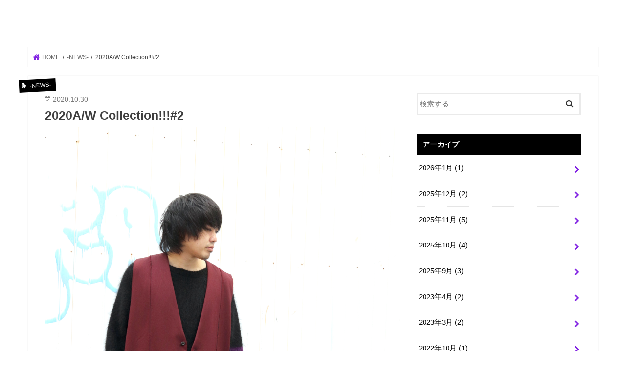

--- FILE ---
content_type: text/html; charset=UTF-8
request_url: https://blg.fever-jp.com/2020/10/30/2020a-w-collection2/
body_size: 14036
content:
<!doctype html>
<!--[if lt IE 7]><html lang="ja" class="no-js lt-ie9 lt-ie8 lt-ie7"><![endif]-->
<!--[if (IE 7)&!(IEMobile)]><html lang="ja" class="no-js lt-ie9 lt-ie8"><![endif]-->
<!--[if (IE 8)&!(IEMobile)]><html lang="ja" class="no-js lt-ie9"><![endif]-->
<!--[if gt IE 8]><!--> <html lang="ja" class="no-js"><!--<![endif]-->

<head>
<meta charset="utf-8">
<meta http-equiv="X-UA-Compatible" content="IE=edge">
<title>  2020A/W Collection!!!#2 | FEVER BLOG</title>
<meta name="HandheldFriendly" content="True">
<meta name="MobileOptimized" content="320">
<meta name="viewport" content="width=device-width, initial-scale=1"/>


<link rel="pingback" href="https://blg.fever-jp.com/xmlrpc.php">

<!--[if IE]>
<![endif]-->
<!--[if lt IE 9]>
<script src="//html5shiv.googlecode.com/svn/trunk/html5.js"></script>
<script src="//css3-mediaqueries-js.googlecode.com/svn/trunk/css3-mediaqueries.js"></script>
<![endif]-->



<meta name='robots' content='max-image-preview:large' />
	<style>img:is([sizes="auto" i], [sizes^="auto," i]) { contain-intrinsic-size: 3000px 1500px }</style>
	<link rel='dns-prefetch' href='//ajax.googleapis.com' />
<link rel='dns-prefetch' href='//fonts.googleapis.com' />
<link rel='dns-prefetch' href='//maxcdn.bootstrapcdn.com' />
<link rel="alternate" type="application/rss+xml" title="FEVER BLOG &raquo; フィード" href="https://blg.fever-jp.com/feed/" />
<link rel="alternate" type="application/rss+xml" title="FEVER BLOG &raquo; コメントフィード" href="https://blg.fever-jp.com/comments/feed/" />
<script type="text/javascript">
/* <![CDATA[ */
window._wpemojiSettings = {"baseUrl":"https:\/\/s.w.org\/images\/core\/emoji\/16.0.1\/72x72\/","ext":".png","svgUrl":"https:\/\/s.w.org\/images\/core\/emoji\/16.0.1\/svg\/","svgExt":".svg","source":{"concatemoji":"https:\/\/blg.fever-jp.com\/wp-includes\/js\/wp-emoji-release.min.js"}};
/*! This file is auto-generated */
!function(s,n){var o,i,e;function c(e){try{var t={supportTests:e,timestamp:(new Date).valueOf()};sessionStorage.setItem(o,JSON.stringify(t))}catch(e){}}function p(e,t,n){e.clearRect(0,0,e.canvas.width,e.canvas.height),e.fillText(t,0,0);var t=new Uint32Array(e.getImageData(0,0,e.canvas.width,e.canvas.height).data),a=(e.clearRect(0,0,e.canvas.width,e.canvas.height),e.fillText(n,0,0),new Uint32Array(e.getImageData(0,0,e.canvas.width,e.canvas.height).data));return t.every(function(e,t){return e===a[t]})}function u(e,t){e.clearRect(0,0,e.canvas.width,e.canvas.height),e.fillText(t,0,0);for(var n=e.getImageData(16,16,1,1),a=0;a<n.data.length;a++)if(0!==n.data[a])return!1;return!0}function f(e,t,n,a){switch(t){case"flag":return n(e,"\ud83c\udff3\ufe0f\u200d\u26a7\ufe0f","\ud83c\udff3\ufe0f\u200b\u26a7\ufe0f")?!1:!n(e,"\ud83c\udde8\ud83c\uddf6","\ud83c\udde8\u200b\ud83c\uddf6")&&!n(e,"\ud83c\udff4\udb40\udc67\udb40\udc62\udb40\udc65\udb40\udc6e\udb40\udc67\udb40\udc7f","\ud83c\udff4\u200b\udb40\udc67\u200b\udb40\udc62\u200b\udb40\udc65\u200b\udb40\udc6e\u200b\udb40\udc67\u200b\udb40\udc7f");case"emoji":return!a(e,"\ud83e\udedf")}return!1}function g(e,t,n,a){var r="undefined"!=typeof WorkerGlobalScope&&self instanceof WorkerGlobalScope?new OffscreenCanvas(300,150):s.createElement("canvas"),o=r.getContext("2d",{willReadFrequently:!0}),i=(o.textBaseline="top",o.font="600 32px Arial",{});return e.forEach(function(e){i[e]=t(o,e,n,a)}),i}function t(e){var t=s.createElement("script");t.src=e,t.defer=!0,s.head.appendChild(t)}"undefined"!=typeof Promise&&(o="wpEmojiSettingsSupports",i=["flag","emoji"],n.supports={everything:!0,everythingExceptFlag:!0},e=new Promise(function(e){s.addEventListener("DOMContentLoaded",e,{once:!0})}),new Promise(function(t){var n=function(){try{var e=JSON.parse(sessionStorage.getItem(o));if("object"==typeof e&&"number"==typeof e.timestamp&&(new Date).valueOf()<e.timestamp+604800&&"object"==typeof e.supportTests)return e.supportTests}catch(e){}return null}();if(!n){if("undefined"!=typeof Worker&&"undefined"!=typeof OffscreenCanvas&&"undefined"!=typeof URL&&URL.createObjectURL&&"undefined"!=typeof Blob)try{var e="postMessage("+g.toString()+"("+[JSON.stringify(i),f.toString(),p.toString(),u.toString()].join(",")+"));",a=new Blob([e],{type:"text/javascript"}),r=new Worker(URL.createObjectURL(a),{name:"wpTestEmojiSupports"});return void(r.onmessage=function(e){c(n=e.data),r.terminate(),t(n)})}catch(e){}c(n=g(i,f,p,u))}t(n)}).then(function(e){for(var t in e)n.supports[t]=e[t],n.supports.everything=n.supports.everything&&n.supports[t],"flag"!==t&&(n.supports.everythingExceptFlag=n.supports.everythingExceptFlag&&n.supports[t]);n.supports.everythingExceptFlag=n.supports.everythingExceptFlag&&!n.supports.flag,n.DOMReady=!1,n.readyCallback=function(){n.DOMReady=!0}}).then(function(){return e}).then(function(){var e;n.supports.everything||(n.readyCallback(),(e=n.source||{}).concatemoji?t(e.concatemoji):e.wpemoji&&e.twemoji&&(t(e.twemoji),t(e.wpemoji)))}))}((window,document),window._wpemojiSettings);
/* ]]> */
</script>
<style id='wp-emoji-styles-inline-css' type='text/css'>

	img.wp-smiley, img.emoji {
		display: inline !important;
		border: none !important;
		box-shadow: none !important;
		height: 1em !important;
		width: 1em !important;
		margin: 0 0.07em !important;
		vertical-align: -0.1em !important;
		background: none !important;
		padding: 0 !important;
	}
</style>
<link rel='stylesheet' id='wp-block-library-css' href='https://blg.fever-jp.com/wp-includes/css/dist/block-library/style.min.css' type='text/css' media='all' />
<style id='classic-theme-styles-inline-css' type='text/css'>
/*! This file is auto-generated */
.wp-block-button__link{color:#fff;background-color:#32373c;border-radius:9999px;box-shadow:none;text-decoration:none;padding:calc(.667em + 2px) calc(1.333em + 2px);font-size:1.125em}.wp-block-file__button{background:#32373c;color:#fff;text-decoration:none}
</style>
<style id='global-styles-inline-css' type='text/css'>
:root{--wp--preset--aspect-ratio--square: 1;--wp--preset--aspect-ratio--4-3: 4/3;--wp--preset--aspect-ratio--3-4: 3/4;--wp--preset--aspect-ratio--3-2: 3/2;--wp--preset--aspect-ratio--2-3: 2/3;--wp--preset--aspect-ratio--16-9: 16/9;--wp--preset--aspect-ratio--9-16: 9/16;--wp--preset--color--black: #000000;--wp--preset--color--cyan-bluish-gray: #abb8c3;--wp--preset--color--white: #ffffff;--wp--preset--color--pale-pink: #f78da7;--wp--preset--color--vivid-red: #cf2e2e;--wp--preset--color--luminous-vivid-orange: #ff6900;--wp--preset--color--luminous-vivid-amber: #fcb900;--wp--preset--color--light-green-cyan: #7bdcb5;--wp--preset--color--vivid-green-cyan: #00d084;--wp--preset--color--pale-cyan-blue: #8ed1fc;--wp--preset--color--vivid-cyan-blue: #0693e3;--wp--preset--color--vivid-purple: #9b51e0;--wp--preset--gradient--vivid-cyan-blue-to-vivid-purple: linear-gradient(135deg,rgba(6,147,227,1) 0%,rgb(155,81,224) 100%);--wp--preset--gradient--light-green-cyan-to-vivid-green-cyan: linear-gradient(135deg,rgb(122,220,180) 0%,rgb(0,208,130) 100%);--wp--preset--gradient--luminous-vivid-amber-to-luminous-vivid-orange: linear-gradient(135deg,rgba(252,185,0,1) 0%,rgba(255,105,0,1) 100%);--wp--preset--gradient--luminous-vivid-orange-to-vivid-red: linear-gradient(135deg,rgba(255,105,0,1) 0%,rgb(207,46,46) 100%);--wp--preset--gradient--very-light-gray-to-cyan-bluish-gray: linear-gradient(135deg,rgb(238,238,238) 0%,rgb(169,184,195) 100%);--wp--preset--gradient--cool-to-warm-spectrum: linear-gradient(135deg,rgb(74,234,220) 0%,rgb(151,120,209) 20%,rgb(207,42,186) 40%,rgb(238,44,130) 60%,rgb(251,105,98) 80%,rgb(254,248,76) 100%);--wp--preset--gradient--blush-light-purple: linear-gradient(135deg,rgb(255,206,236) 0%,rgb(152,150,240) 100%);--wp--preset--gradient--blush-bordeaux: linear-gradient(135deg,rgb(254,205,165) 0%,rgb(254,45,45) 50%,rgb(107,0,62) 100%);--wp--preset--gradient--luminous-dusk: linear-gradient(135deg,rgb(255,203,112) 0%,rgb(199,81,192) 50%,rgb(65,88,208) 100%);--wp--preset--gradient--pale-ocean: linear-gradient(135deg,rgb(255,245,203) 0%,rgb(182,227,212) 50%,rgb(51,167,181) 100%);--wp--preset--gradient--electric-grass: linear-gradient(135deg,rgb(202,248,128) 0%,rgb(113,206,126) 100%);--wp--preset--gradient--midnight: linear-gradient(135deg,rgb(2,3,129) 0%,rgb(40,116,252) 100%);--wp--preset--font-size--small: 13px;--wp--preset--font-size--medium: 20px;--wp--preset--font-size--large: 36px;--wp--preset--font-size--x-large: 42px;--wp--preset--spacing--20: 0.44rem;--wp--preset--spacing--30: 0.67rem;--wp--preset--spacing--40: 1rem;--wp--preset--spacing--50: 1.5rem;--wp--preset--spacing--60: 2.25rem;--wp--preset--spacing--70: 3.38rem;--wp--preset--spacing--80: 5.06rem;--wp--preset--shadow--natural: 6px 6px 9px rgba(0, 0, 0, 0.2);--wp--preset--shadow--deep: 12px 12px 50px rgba(0, 0, 0, 0.4);--wp--preset--shadow--sharp: 6px 6px 0px rgba(0, 0, 0, 0.2);--wp--preset--shadow--outlined: 6px 6px 0px -3px rgba(255, 255, 255, 1), 6px 6px rgba(0, 0, 0, 1);--wp--preset--shadow--crisp: 6px 6px 0px rgba(0, 0, 0, 1);}:where(.is-layout-flex){gap: 0.5em;}:where(.is-layout-grid){gap: 0.5em;}body .is-layout-flex{display: flex;}.is-layout-flex{flex-wrap: wrap;align-items: center;}.is-layout-flex > :is(*, div){margin: 0;}body .is-layout-grid{display: grid;}.is-layout-grid > :is(*, div){margin: 0;}:where(.wp-block-columns.is-layout-flex){gap: 2em;}:where(.wp-block-columns.is-layout-grid){gap: 2em;}:where(.wp-block-post-template.is-layout-flex){gap: 1.25em;}:where(.wp-block-post-template.is-layout-grid){gap: 1.25em;}.has-black-color{color: var(--wp--preset--color--black) !important;}.has-cyan-bluish-gray-color{color: var(--wp--preset--color--cyan-bluish-gray) !important;}.has-white-color{color: var(--wp--preset--color--white) !important;}.has-pale-pink-color{color: var(--wp--preset--color--pale-pink) !important;}.has-vivid-red-color{color: var(--wp--preset--color--vivid-red) !important;}.has-luminous-vivid-orange-color{color: var(--wp--preset--color--luminous-vivid-orange) !important;}.has-luminous-vivid-amber-color{color: var(--wp--preset--color--luminous-vivid-amber) !important;}.has-light-green-cyan-color{color: var(--wp--preset--color--light-green-cyan) !important;}.has-vivid-green-cyan-color{color: var(--wp--preset--color--vivid-green-cyan) !important;}.has-pale-cyan-blue-color{color: var(--wp--preset--color--pale-cyan-blue) !important;}.has-vivid-cyan-blue-color{color: var(--wp--preset--color--vivid-cyan-blue) !important;}.has-vivid-purple-color{color: var(--wp--preset--color--vivid-purple) !important;}.has-black-background-color{background-color: var(--wp--preset--color--black) !important;}.has-cyan-bluish-gray-background-color{background-color: var(--wp--preset--color--cyan-bluish-gray) !important;}.has-white-background-color{background-color: var(--wp--preset--color--white) !important;}.has-pale-pink-background-color{background-color: var(--wp--preset--color--pale-pink) !important;}.has-vivid-red-background-color{background-color: var(--wp--preset--color--vivid-red) !important;}.has-luminous-vivid-orange-background-color{background-color: var(--wp--preset--color--luminous-vivid-orange) !important;}.has-luminous-vivid-amber-background-color{background-color: var(--wp--preset--color--luminous-vivid-amber) !important;}.has-light-green-cyan-background-color{background-color: var(--wp--preset--color--light-green-cyan) !important;}.has-vivid-green-cyan-background-color{background-color: var(--wp--preset--color--vivid-green-cyan) !important;}.has-pale-cyan-blue-background-color{background-color: var(--wp--preset--color--pale-cyan-blue) !important;}.has-vivid-cyan-blue-background-color{background-color: var(--wp--preset--color--vivid-cyan-blue) !important;}.has-vivid-purple-background-color{background-color: var(--wp--preset--color--vivid-purple) !important;}.has-black-border-color{border-color: var(--wp--preset--color--black) !important;}.has-cyan-bluish-gray-border-color{border-color: var(--wp--preset--color--cyan-bluish-gray) !important;}.has-white-border-color{border-color: var(--wp--preset--color--white) !important;}.has-pale-pink-border-color{border-color: var(--wp--preset--color--pale-pink) !important;}.has-vivid-red-border-color{border-color: var(--wp--preset--color--vivid-red) !important;}.has-luminous-vivid-orange-border-color{border-color: var(--wp--preset--color--luminous-vivid-orange) !important;}.has-luminous-vivid-amber-border-color{border-color: var(--wp--preset--color--luminous-vivid-amber) !important;}.has-light-green-cyan-border-color{border-color: var(--wp--preset--color--light-green-cyan) !important;}.has-vivid-green-cyan-border-color{border-color: var(--wp--preset--color--vivid-green-cyan) !important;}.has-pale-cyan-blue-border-color{border-color: var(--wp--preset--color--pale-cyan-blue) !important;}.has-vivid-cyan-blue-border-color{border-color: var(--wp--preset--color--vivid-cyan-blue) !important;}.has-vivid-purple-border-color{border-color: var(--wp--preset--color--vivid-purple) !important;}.has-vivid-cyan-blue-to-vivid-purple-gradient-background{background: var(--wp--preset--gradient--vivid-cyan-blue-to-vivid-purple) !important;}.has-light-green-cyan-to-vivid-green-cyan-gradient-background{background: var(--wp--preset--gradient--light-green-cyan-to-vivid-green-cyan) !important;}.has-luminous-vivid-amber-to-luminous-vivid-orange-gradient-background{background: var(--wp--preset--gradient--luminous-vivid-amber-to-luminous-vivid-orange) !important;}.has-luminous-vivid-orange-to-vivid-red-gradient-background{background: var(--wp--preset--gradient--luminous-vivid-orange-to-vivid-red) !important;}.has-very-light-gray-to-cyan-bluish-gray-gradient-background{background: var(--wp--preset--gradient--very-light-gray-to-cyan-bluish-gray) !important;}.has-cool-to-warm-spectrum-gradient-background{background: var(--wp--preset--gradient--cool-to-warm-spectrum) !important;}.has-blush-light-purple-gradient-background{background: var(--wp--preset--gradient--blush-light-purple) !important;}.has-blush-bordeaux-gradient-background{background: var(--wp--preset--gradient--blush-bordeaux) !important;}.has-luminous-dusk-gradient-background{background: var(--wp--preset--gradient--luminous-dusk) !important;}.has-pale-ocean-gradient-background{background: var(--wp--preset--gradient--pale-ocean) !important;}.has-electric-grass-gradient-background{background: var(--wp--preset--gradient--electric-grass) !important;}.has-midnight-gradient-background{background: var(--wp--preset--gradient--midnight) !important;}.has-small-font-size{font-size: var(--wp--preset--font-size--small) !important;}.has-medium-font-size{font-size: var(--wp--preset--font-size--medium) !important;}.has-large-font-size{font-size: var(--wp--preset--font-size--large) !important;}.has-x-large-font-size{font-size: var(--wp--preset--font-size--x-large) !important;}
:where(.wp-block-post-template.is-layout-flex){gap: 1.25em;}:where(.wp-block-post-template.is-layout-grid){gap: 1.25em;}
:where(.wp-block-columns.is-layout-flex){gap: 2em;}:where(.wp-block-columns.is-layout-grid){gap: 2em;}
:root :where(.wp-block-pullquote){font-size: 1.5em;line-height: 1.6;}
</style>
<link rel='stylesheet' id='style-css' href='https://blg.fever-jp.com/wp-content/themes/jstork/style.css' type='text/css' media='all' />
<link rel='stylesheet' id='child-style-css' href='https://blg.fever-jp.com/wp-content/themes/jstork_custom/style.css' type='text/css' media='all' />
<link rel='stylesheet' id='slick-css' href='https://blg.fever-jp.com/wp-content/themes/jstork/library/css/slick.css' type='text/css' media='all' />
<link rel='stylesheet' id='shortcode-css' href='https://blg.fever-jp.com/wp-content/themes/jstork/library/css/shortcode.css' type='text/css' media='all' />
<link rel='stylesheet' id='gf_Concert-css' href='//fonts.googleapis.com/css?family=Concert+One' type='text/css' media='all' />
<link rel='stylesheet' id='gf_Lato-css' href='//fonts.googleapis.com/css?family=Lato' type='text/css' media='all' />
<link rel='stylesheet' id='fontawesome-css' href='//maxcdn.bootstrapcdn.com/font-awesome/4.7.0/css/font-awesome.min.css' type='text/css' media='all' />
<link rel='stylesheet' id='remodal-css' href='https://blg.fever-jp.com/wp-content/themes/jstork/library/css/remodal.css' type='text/css' media='all' />
<link rel='stylesheet' id='animate-css' href='https://blg.fever-jp.com/wp-content/themes/jstork/library/css/animate.min.css' type='text/css' media='all' />
<style id='akismet-widget-style-inline-css' type='text/css'>

			.a-stats {
				--akismet-color-mid-green: #357b49;
				--akismet-color-white: #fff;
				--akismet-color-light-grey: #f6f7f7;

				max-width: 350px;
				width: auto;
			}

			.a-stats * {
				all: unset;
				box-sizing: border-box;
			}

			.a-stats strong {
				font-weight: 600;
			}

			.a-stats a.a-stats__link,
			.a-stats a.a-stats__link:visited,
			.a-stats a.a-stats__link:active {
				background: var(--akismet-color-mid-green);
				border: none;
				box-shadow: none;
				border-radius: 8px;
				color: var(--akismet-color-white);
				cursor: pointer;
				display: block;
				font-family: -apple-system, BlinkMacSystemFont, 'Segoe UI', 'Roboto', 'Oxygen-Sans', 'Ubuntu', 'Cantarell', 'Helvetica Neue', sans-serif;
				font-weight: 500;
				padding: 12px;
				text-align: center;
				text-decoration: none;
				transition: all 0.2s ease;
			}

			/* Extra specificity to deal with TwentyTwentyOne focus style */
			.widget .a-stats a.a-stats__link:focus {
				background: var(--akismet-color-mid-green);
				color: var(--akismet-color-white);
				text-decoration: none;
			}

			.a-stats a.a-stats__link:hover {
				filter: brightness(110%);
				box-shadow: 0 4px 12px rgba(0, 0, 0, 0.06), 0 0 2px rgba(0, 0, 0, 0.16);
			}

			.a-stats .count {
				color: var(--akismet-color-white);
				display: block;
				font-size: 1.5em;
				line-height: 1.4;
				padding: 0 13px;
				white-space: nowrap;
			}
		
</style>
<script type="text/javascript" src="//ajax.googleapis.com/ajax/libs/jquery/1.12.4/jquery.min.js" id="jquery-js"></script>
<link rel="https://api.w.org/" href="https://blg.fever-jp.com/wp-json/" /><link rel="alternate" title="JSON" type="application/json" href="https://blg.fever-jp.com/wp-json/wp/v2/posts/1495" /><link rel="EditURI" type="application/rsd+xml" title="RSD" href="https://blg.fever-jp.com/xmlrpc.php?rsd" />

<link rel="canonical" href="https://blg.fever-jp.com/2020/10/30/2020a-w-collection2/" />
<link rel='shortlink' href='https://blg.fever-jp.com/?p=1495' />
<link rel="alternate" title="oEmbed (JSON)" type="application/json+oembed" href="https://blg.fever-jp.com/wp-json/oembed/1.0/embed?url=https%3A%2F%2Fblg.fever-jp.com%2F2020%2F10%2F30%2F2020a-w-collection2%2F" />
<link rel="alternate" title="oEmbed (XML)" type="text/xml+oembed" href="https://blg.fever-jp.com/wp-json/oembed/1.0/embed?url=https%3A%2F%2Fblg.fever-jp.com%2F2020%2F10%2F30%2F2020a-w-collection2%2F&#038;format=xml" />
<style type="text/css">
body{color: #3E3E3E;}
a, #breadcrumb li.bc_homelink a::before, .authorbox .author_sns li a::before{color: #8224e3;}
a:hover{color: #E69B9B;}
.article-footer .post-categories li a,.article-footer .tags a{  background: #8224e3;  border:1px solid #8224e3;}
.article-footer .tags a{color:#8224e3; background: none;}
.article-footer .post-categories li a:hover,.article-footer .tags a:hover{ background:#E69B9B;  border-color:#E69B9B;}
input[type="text"],input[type="password"],input[type="datetime"],input[type="datetime-local"],input[type="date"],input[type="month"],input[type="time"],input[type="week"],input[type="number"],input[type="email"],input[type="url"],input[type="search"],input[type="tel"],input[type="color"],select,textarea,.field { background-color: #ffffff;}
.header{color: #939393;}
.bgfull .header,.header.bg,.header #inner-header,.menu-sp{background: #ffffff;}
#logo a{color: #ffffff;}
#g_nav .nav li a,.nav_btn,.menu-sp a,.menu-sp a,.menu-sp > ul:after{color: #000000;}
#logo a:hover,#g_nav .nav li a:hover,.nav_btn:hover{color:#ffffff;}
@media only screen and (min-width: 768px) {
.nav > li > a:after{background: #ffffff;}
.nav ul {background: #666666;}
#g_nav .nav li ul.sub-menu li a{color: #f7f7f7;}
}
@media only screen and (max-width: 1165px) {
.site_description{background: #ffffff; color: #939393;}
}
#inner-content, #breadcrumb, .entry-content blockquote:before, .entry-content blockquote:after{background: #ffffff}
.top-post-list .post-list:before{background: #8224e3;}
.widget li a:after{color: #8224e3;}
.entry-content h2,.widgettitle{background: #000000; color: #ffffff;}
.entry-content h3{border-color: #000000;}
.h_boader .entry-content h2{border-color: #000000; color: #3E3E3E;}
.h_balloon .entry-content h2:after{border-top-color: #000000;}
.entry-content ul li:before{ background: #000000;}
.entry-content ol li:before{ background: #000000;}
.post-list-card .post-list .eyecatch .cat-name,.top-post-list .post-list .eyecatch .cat-name,.byline .cat-name,.single .authorbox .author-newpost li .cat-name,.related-box li .cat-name,.carouselwrap .cat-name,.eyecatch .cat-name{background: #000000; color:  #ffffff;}
ul.wpp-list li a:before{background: #000000; color: #ffffff;}
.readmore a{border:1px solid #8224e3;color:#8224e3;}
.readmore a:hover{background:#8224e3;color:#fff;}
.btn-wrap a{background: #8224e3;border: 1px solid #8224e3;}
.btn-wrap a:hover{background: #E69B9B;border-color: #E69B9B;}
.btn-wrap.simple a{border:1px solid #8224e3;color:#8224e3;}
.btn-wrap.simple a:hover{background:#8224e3;}
.blue-btn, .comment-reply-link, #submit { background-color: #8224e3; }
.blue-btn:hover, .comment-reply-link:hover, #submit:hover, .blue-btn:focus, .comment-reply-link:focus, #submit:focus {background-color: #E69B9B; }
#sidebar1{color: #444444;}
.widget:not(.widget_text) a{color:#0c0c0c;}
.widget:not(.widget_text) a:hover{color:#999999;}
.bgfull #footer-top,#footer-top .inner,.cta-inner{background-color: #666666; color: #CACACA;}
.footer a,#footer-top a{color: #f7f7f7;}
#footer-top .widgettitle{color: #CACACA;}
.bgfull .footer,.footer.bg,.footer .inner {background-color: #666666;color: #CACACA;}
.footer-links li a:before{ color: #ffffff;}
.pagination a, .pagination span,.page-links a{border-color: #8224e3; color: #8224e3;}
.pagination .current,.pagination .current:hover,.page-links ul > li > span{background-color: #8224e3; border-color: #8224e3;}
.pagination a:hover, .pagination a:focus,.page-links a:hover, .page-links a:focus{background-color: #8224e3; color: #fff;}
</style>
<style type="text/css" id="custom-background-css">
body.custom-background { background-color: #ffffff; }
</style>
	<link rel="icon" href="https://blg.fever-jp.com/wp-content/uploads/2019/02/cropped-911B731F-48F6-4ACC-B8AE-C566AC0274BE-32x32.jpeg" sizes="32x32" />
<link rel="icon" href="https://blg.fever-jp.com/wp-content/uploads/2019/02/cropped-911B731F-48F6-4ACC-B8AE-C566AC0274BE-192x192.jpeg" sizes="192x192" />
<link rel="apple-touch-icon" href="https://blg.fever-jp.com/wp-content/uploads/2019/02/cropped-911B731F-48F6-4ACC-B8AE-C566AC0274BE-180x180.jpeg" />
<meta name="msapplication-TileImage" content="https://blg.fever-jp.com/wp-content/uploads/2019/02/cropped-911B731F-48F6-4ACC-B8AE-C566AC0274BE-270x270.jpeg" />
</head>

<body class="wp-singular post-template-default single single-post postid-1495 single-format-standard custom-background wp-theme-jstork wp-child-theme-jstork_custom bg pannavi_on h_default sidebarright undo_off">
<div id="container">

<header class="header animated fadeIn headercenter" role="banner">
<div id="inner-header" class="wrap cf">
<div id="logo" class="gf fs_l">
<p class="h1 text"><a href="https://blg.fever-jp.com">FEVER BLOG</a></p>
</div>



<a href="#spnavi" data-remodal-target="spnavi" class="nav_btn"><span class="text gf">menu</span></a>



</div>
</header>

<div class="remodal" data-remodal-id="spnavi" data-remodal-options="hashTracking:false">
<button data-remodal-action="close" class="remodal-close"><span class="text gf">CLOSE</span></button>
          <div id="new-entries" class="widget widget_recent_entries widget_new_img_post cf">
            <h4 class="widgettitle"><span>新着エントリー</span></h4>
			<ul>
												<li>
			<a class="cf" href="https://blg.fever-jp.com/2026/01/10/2026-new-year-sale/" title="2026 NEW YEAR SALE">
						<figure class="eyecatch">
			<img width="486" height="290" src="https://blg.fever-jp.com/wp-content/uploads/2026/01/IMG_6330_Original-486x290.jpg" class="attachment-home-thum size-home-thum wp-post-image" alt="" decoding="async" loading="lazy" />			</figure>
						2026 NEW YEAR SALE			<span class="date gf">2026.01.10</span>
			</a>
			</li><!-- /.new-entry -->
						<li>
			<a class="cf" href="https://blg.fever-jp.com/2025/12/13/special-pop-up-13sat14sun/" title="Special POP UP!!!!!!      13(sat)~14(sun)">
						<figure class="eyecatch">
			<img width="486" height="290" src="https://blg.fever-jp.com/wp-content/uploads/2025/12/IMG_4438-486x290.jpg" class="attachment-home-thum size-home-thum wp-post-image" alt="" decoding="async" loading="lazy" />			</figure>
						Special POP UP!!!!!!      13(sat)~14(sun)			<span class="date gf">2025.12.13</span>
			</a>
			</li><!-- /.new-entry -->
						<li>
			<a class="cf" href="https://blg.fever-jp.com/2025/12/05/25aw-style-smnple/" title="25AW STYLE SMNPLE">
						<figure class="eyecatch">
			<img width="486" height="290" src="https://blg.fever-jp.com/wp-content/uploads/2025/12/IMG_4078-486x290.jpg" class="attachment-home-thum size-home-thum wp-post-image" alt="" decoding="async" loading="lazy" />			</figure>
						25AW STYLE SMNPLE			<span class="date gf">2025.12.05</span>
			</a>
			</li><!-- /.new-entry -->
						<li>
			<a class="cf" href="https://blg.fever-jp.com/2025/11/29/my-25aw-pants-picks/" title="My 25AW pants Picks">
						<figure class="eyecatch">
			<img width="486" height="290" src="https://blg.fever-jp.com/wp-content/uploads/2025/11/IMG_3754-486x290.jpg" class="attachment-home-thum size-home-thum wp-post-image" alt="" decoding="async" loading="lazy" />			</figure>
						My 25AW pants Picks			<span class="date gf">2025.11.29</span>
			</a>
			</li><!-- /.new-entry -->
						<li>
			<a class="cf" href="https://blg.fever-jp.com/2025/11/24/my-25aw-outerwear-picks/" title="My 25AW Outerwear Picks">
						<figure class="eyecatch">
			<img width="486" height="290" src="https://blg.fever-jp.com/wp-content/uploads/2025/11/FVFVFVF投稿」１１１-486x290.jpg" class="attachment-home-thum size-home-thum wp-post-image" alt="" decoding="async" loading="lazy" />			</figure>
						My 25AW Outerwear Picks			<span class="date gf">2025.11.24</span>
			</a>
			</li><!-- /.new-entry -->
									</ul>
          </div><!-- /#new-entries -->
        <button data-remodal-action="close" class="remodal-close"><span class="text gf">CLOSE</span></button>
</div>










<div id="breadcrumb" class="breadcrumb inner wrap cf"><ul><li itemscope itemtype="//data-vocabulary.org/Breadcrumb" class="bc_homelink"><a href="https://blg.fever-jp.com/" itemprop="url"><span itemprop="title"> HOME</span></a></li><li itemscope itemtype="//data-vocabulary.org/Breadcrumb"><a href="https://blg.fever-jp.com/category/news/" itemprop="url"><span itemprop="title">-NEWS-</span></a></li><li>2020A/W Collection!!!#2</li></ul></div>
<div id="content">
<div id="inner-content" class="wrap cf">

<main id="main" class="m-all t-all d-5of7 cf" role="main">
<article id="post-1495" class="post-1495 post type-post status-publish format-standard has-post-thumbnail hentry category-news category-style article cf" role="article">
<header class="article-header entry-header">
<p class="byline entry-meta vcard cf">
<span class="cat-name cat-id-31">-NEWS-</span><time class="date gf entry-date updated"  datetime="2020-10-30">2020.10.30</time>

<span class="writer name author"><span class="fn">fujiki-admin</span></span>
</p>

<h1 class="entry-title single-title" itemprop="headline" rel="bookmark">2020A/W Collection!!!#2</h1>

<figure class="eyecatch">
<img width="4000" height="6000" src="https://blg.fever-jp.com/wp-content/uploads/2020/10/IMG_9071.jpg" class="attachment-post-thumbnail size-post-thumbnail wp-post-image" alt="" decoding="async" fetchpriority="high" srcset="https://blg.fever-jp.com/wp-content/uploads/2020/10/IMG_9071.jpg 4000w, https://blg.fever-jp.com/wp-content/uploads/2020/10/IMG_9071-200x300.jpg 200w, https://blg.fever-jp.com/wp-content/uploads/2020/10/IMG_9071-768x1152.jpg 768w, https://blg.fever-jp.com/wp-content/uploads/2020/10/IMG_9071-683x1024.jpg 683w" sizes="(max-width: 4000px) 100vw, 4000px" /></figure>
</header>



<section class="entry-content cf">



<p>本日も当店BLOGをご覧頂きまして、誠にありがとうございます。</p>



<p>昨日のBLOGはご覧頂けましたでしょうか??</p>



<p>本日の内容は昨日に引き続き秋冬アイテム達のご紹介を。</p>



<p>(是非昨日のBLOGも合わせてご覧下さいませ。)</p>



<p>⬇︎⬇︎⬇︎⬇︎</p>



<p>昨日の BLOGは <strong><a href="https://blg.fever-jp.com/2020/10/29/2020a-w-collection-1/">こちら</a></strong> から✔︎</p>



<p>.</p>



<p>さて、本日も秋冬アイテムのご紹介をさせて頂きますが、本日はコーディネートメインでのご紹介を。</p>



<p>リアルタイムで活躍するコーディネートから、少し先の冬に活躍するコーディネートまで。</p>



<p>是非ご覧下さいませ。</p>



<p>.</p>



<p>.</p>



<p>#1</p>



<figure class="wp-block-image"><img decoding="async" width="683" height="1024" src="https://blg.fever-jp.com/wp-content/uploads/2020/10/IMG_9071-683x1024.jpg" alt="" class="wp-image-1496" srcset="https://blg.fever-jp.com/wp-content/uploads/2020/10/IMG_9071-683x1024.jpg 683w, https://blg.fever-jp.com/wp-content/uploads/2020/10/IMG_9071-200x300.jpg 200w, https://blg.fever-jp.com/wp-content/uploads/2020/10/IMG_9071-768x1152.jpg 768w" sizes="(max-width: 683px) 100vw, 683px" /><figcaption>VEST>JieDa<br><a href="https://fever-jp.com/?pid=153034271">GABARDINE OVER VEST</a><br>INNER>BED j.w FORD<br><a href="https://fever-jp.com/?pid=152949444">Mohair Crew Neck Sweater</a><br>PANTS>KSUBI<br><a href="https://fever-jp.com/?pid=155067597">WOLF GANG&#8221;RUNWAY RIPPED&#8221;</a><br><br></figcaption></figure>



<figure class="wp-block-image"><img decoding="async" width="683" height="1024" src="https://blg.fever-jp.com/wp-content/uploads/2020/10/IMG_9073-683x1024.jpg" alt="" class="wp-image-1497" srcset="https://blg.fever-jp.com/wp-content/uploads/2020/10/IMG_9073-683x1024.jpg 683w, https://blg.fever-jp.com/wp-content/uploads/2020/10/IMG_9073-200x300.jpg 200w, https://blg.fever-jp.com/wp-content/uploads/2020/10/IMG_9073-768x1152.jpg 768w" sizes="(max-width: 683px) 100vw, 683px" /><figcaption><br>毛足長めのモヘアニットにダメージデニム。<br>ニットを使用したコーディネートの中でも、鉄板の組み合わせ。<br><br>そんなベーシックなコーディネートに<br>JieDaのオーバーサイズベストを＋して冬スタイルに。<br>今回はシンプルにニットとの組み合わせですが、<br>通常のベストのサイジングに比べてかなりオーバーサイズに仕上げておりますため、<br>本格的な冬にはコートやブルゾンの上からの着用も可能となります。<br><br></figcaption></figure>



<figure class="wp-block-image"><img loading="lazy" decoding="async" width="533" height="800" src="https://blg.fever-jp.com/wp-content/uploads/2020/10/IMG_9074-1.jpg" alt="" class="wp-image-1505" srcset="https://blg.fever-jp.com/wp-content/uploads/2020/10/IMG_9074-1.jpg 533w, https://blg.fever-jp.com/wp-content/uploads/2020/10/IMG_9074-1-200x300.jpg 200w" sizes="auto, (max-width: 533px) 100vw, 533px" /><figcaption>パンツにはKSUBIからの新作&#8221;WOLF GANG&#8221;。<br>こちらのコーディネートでは通常のサイズよりもサイズアップでルーズに着用しております。<br>本来の美しいシルエットを崩さずにルーズな着用が可能なのもKSUBIならでは。<br>この辺りに関しては後日更新予定のKSUBIのご紹介BLOGで改めてご紹介させて頂きます。<br></figcaption></figure>



<p>#2</p>



<figure class="wp-block-image"><img loading="lazy" decoding="async" width="533" height="800" src="https://blg.fever-jp.com/wp-content/uploads/2020/10/IMG_9063-1.jpg" alt="" class="wp-image-1500" srcset="https://blg.fever-jp.com/wp-content/uploads/2020/10/IMG_9063-1.jpg 533w, https://blg.fever-jp.com/wp-content/uploads/2020/10/IMG_9063-1-200x300.jpg 200w" sizes="auto, (max-width: 533px) 100vw, 533px" /><figcaption>JACKET>BED j.w FORD<br><a href="https://fever-jp.com/?pid=152361215">Velvet Blouson</a><br>INNER>P.E.O.T.W AG<br><a href="https://fever-jp.com/?pid=152361215">Turtle Neck L/S</a><br><a href="https://fever-jp.com/?pid=150894148">LONG SLIT L/S</a><br>PANTS>DEAD STOCK<br><a href="https://fever-jp.com/?pid=152482494">Belgium POSTMAN RAINPANTS</a><br><br></figcaption></figure>



<figure class="wp-block-image is-resized"><img loading="lazy" decoding="async" src="https://blg.fever-jp.com/wp-content/uploads/2020/10/IMG_9064-1-1024x683.jpg" alt="" class="wp-image-1501" width="512" height="342" srcset="https://blg.fever-jp.com/wp-content/uploads/2020/10/IMG_9064-1-1024x683.jpg 1024w, https://blg.fever-jp.com/wp-content/uploads/2020/10/IMG_9064-1-300x200.jpg 300w, https://blg.fever-jp.com/wp-content/uploads/2020/10/IMG_9064-1-768x512.jpg 768w" sizes="auto, (max-width: 512px) 100vw, 512px" /><figcaption>BED j.w FORDのブルゾンは昨日のBLOGでも少しご紹介させて頂きましたが、<br>本日も改めてご紹介を。<br>最大の特徴はやはりその素材。<br>上質なベルベットをクラッシュさせる事で、<br>通常のベルベットには見られない独特な光沢感、色味を再現しております。<br>サイジングもジャストサイズでの設定のため、<br>羽織としては勿論、コート等の中にもにシャツ感覚でも着用が可能となっております。</figcaption></figure>



<figure class="wp-block-image is-resized"><img loading="lazy" decoding="async" src="https://blg.fever-jp.com/wp-content/uploads/2020/10/IMG_9067-1024x683.jpg" alt="" class="wp-image-1502" width="512" height="342" srcset="https://blg.fever-jp.com/wp-content/uploads/2020/10/IMG_9067-1024x683.jpg 1024w, https://blg.fever-jp.com/wp-content/uploads/2020/10/IMG_9067-300x200.jpg 300w, https://blg.fever-jp.com/wp-content/uploads/2020/10/IMG_9067-768x512.jpg 768w" sizes="auto, (max-width: 512px) 100vw, 512px" /><figcaption>今回はインナーには &#8220;P.E.O.T.W AG&#8221;のカットソー2種類をレイヤード。<br>定番的にオススメさせて頂いております、<br>同ブランドのタンクトップでのレイヤードは勿論ですが、<br>秋冬シーズンは首元でのレイヤードも◎<br><br></figcaption></figure>



<figure class="wp-block-image"><img loading="lazy" decoding="async" width="1024" height="683" src="https://blg.fever-jp.com/wp-content/uploads/2020/10/IMG_9062-1024x683.jpg" alt="" class="wp-image-1503" srcset="https://blg.fever-jp.com/wp-content/uploads/2020/10/IMG_9062-1024x683.jpg 1024w, https://blg.fever-jp.com/wp-content/uploads/2020/10/IMG_9062-300x200.jpg 300w, https://blg.fever-jp.com/wp-content/uploads/2020/10/IMG_9062-768x512.jpg 768w" sizes="auto, (max-width: 1024px) 100vw, 1024px" /><figcaption>パンツにはデッドストックアイテムの&#8221;ベルギー レインパンツ&#8221;を。<br>防水、防風の機能性は勿論の事、<br>リフレクタープリントや、腿部分のロゴプリント等<br>ファッションブランドにも劣らないデザイン性も魅力的。<br>コストパフォーマンスも抜群ですので、<br>コーディネートには非常に取り入れて頂きやすい1着です。<br><br></figcaption></figure>



<p>#3</p>



<figure class="wp-block-image"><img loading="lazy" decoding="async" width="533" height="800" src="https://blg.fever-jp.com/wp-content/uploads/2020/10/IMG_8867-1.jpg" alt="" class="wp-image-1507" srcset="https://blg.fever-jp.com/wp-content/uploads/2020/10/IMG_8867-1.jpg 533w, https://blg.fever-jp.com/wp-content/uploads/2020/10/IMG_8867-1-200x300.jpg 200w" sizes="auto, (max-width: 533px) 100vw, 533px" /><figcaption>JACKET>JieDa<br><a href="https://fever-jp.com/?pid=153034364">GABARDINE SHORT TRENCH JACKET</a><br>INNER>KSUBI(SOLDOUT)<br>INNER>P.E.O.T.W AG<br><a href="https://fever-jp.com/?pid=152361215">Turtle Neck L/S</a><br>PANTS>BED j.w FORD<br><a href="https://fever-jp.com/?pid=153013121">Corduroy Straight Pants</a><br>SHOES>KIDS  LOVE GAITE<br><a href="https://fever-jp.com/?pid=150293182">BIG TASSEL LOAFERS</a><br><br></figcaption></figure>



<figure class="wp-block-image"><img loading="lazy" decoding="async" width="533" height="800" src="https://blg.fever-jp.com/wp-content/uploads/2020/10/IMG_8868.jpg" alt="" class="wp-image-1508" srcset="https://blg.fever-jp.com/wp-content/uploads/2020/10/IMG_8868.jpg 533w, https://blg.fever-jp.com/wp-content/uploads/2020/10/IMG_8868-200x300.jpg 200w" sizes="auto, (max-width: 533px) 100vw, 533px" /><figcaption>インナーは既にSOLDとなりましたが、KSUBIの S/S Teeと、<br>P.E.O.T.W AGのカットソーをレイヤード。<br>インナーがTシャツ一枚のみでは心許ないこれからには是非◎<br>ショート丈のジャケットに、太めのパンツ。<br>個人的にもオススメなバランスです。<br><br><br></figcaption></figure>



<figure class="wp-block-image"><img loading="lazy" decoding="async" width="533" height="800" src="https://blg.fever-jp.com/wp-content/uploads/2020/10/IMG_8869.jpg" alt="" class="wp-image-1509" srcset="https://blg.fever-jp.com/wp-content/uploads/2020/10/IMG_8869.jpg 533w, https://blg.fever-jp.com/wp-content/uploads/2020/10/IMG_8869-200x300.jpg 200w" sizes="auto, (max-width: 533px) 100vw, 533px" /><figcaption>パンツは私個人も愛用中且つ、店頭でもオススメさせて頂いております、<br>BED j.w FORDのコーデュロイパンツ。<br>普段あまりカラーパンツを履かれない方にも、<br>取り入れて頂きやすい落ち着いた色味＋程よくゆるさのあるシルエット。<br>秋冬シーズンのパンツとしてヘビロテ間違いなしの一本です。<br><br></figcaption></figure>



<p>#4</p>



<figure class="wp-block-image"><img loading="lazy" decoding="async" width="683" height="1024" src="https://blg.fever-jp.com/wp-content/uploads/2020/10/IMG_8601-683x1024.jpg" alt="" class="wp-image-1511" srcset="https://blg.fever-jp.com/wp-content/uploads/2020/10/IMG_8601-683x1024.jpg 683w, https://blg.fever-jp.com/wp-content/uploads/2020/10/IMG_8601-200x300.jpg 200w, https://blg.fever-jp.com/wp-content/uploads/2020/10/IMG_8601-768x1152.jpg 768w" sizes="auto, (max-width: 683px) 100vw, 683px" /><figcaption>JACKET>LITTLEBIG<br><a href="https://fever-jp.com/?pid=153157487">Velvet 4B Double Breasted Jacket</a><br>INNER>LES TIEN<br><a href="https://fever-jp.com/?pid=153889873">MOCK NECK LONG SLEEVE TEE</a><br>PANTS>LES TIEN<br><a href="https://fever-jp.com/?pid=153889943">SNAP FRONT PANT</a><br><br></figcaption></figure>



<figure class="wp-block-image"><img loading="lazy" decoding="async" width="683" height="1024" src="https://blg.fever-jp.com/wp-content/uploads/2020/10/IMG_8602-683x1024.jpg" alt="" class="wp-image-1512" srcset="https://blg.fever-jp.com/wp-content/uploads/2020/10/IMG_8602-683x1024.jpg 683w, https://blg.fever-jp.com/wp-content/uploads/2020/10/IMG_8602-200x300.jpg 200w, https://blg.fever-jp.com/wp-content/uploads/2020/10/IMG_8602-768x1152.jpg 768w" sizes="auto, (max-width: 683px) 100vw, 683px" /><figcaption>当店でも毎シーズン多数のお問い合わせを頂いております、<br>LITTLEBIGのテーラードジャケット。<br>今シーズンはベルベット素材で入荷。<br>セットアップとしては勿論ですが、<br>単体でライトアウターとしても是非。<br><br></figcaption></figure>



<figure class="wp-block-image"><img loading="lazy" decoding="async" width="683" height="1024" src="https://blg.fever-jp.com/wp-content/uploads/2020/10/IMG_8604-683x1024.jpg" alt="" class="wp-image-1513" srcset="https://blg.fever-jp.com/wp-content/uploads/2020/10/IMG_8604-683x1024.jpg 683w, https://blg.fever-jp.com/wp-content/uploads/2020/10/IMG_8604-200x300.jpg 200w, https://blg.fever-jp.com/wp-content/uploads/2020/10/IMG_8604-768x1152.jpg 768w" sizes="auto, (max-width: 683px) 100vw, 683px" /><figcaption>パンツにはVINTAGEライクな質感と、色落ちが特徴的なスウェットパンツ。<br>ラフなコーディネートは勿論ですが、<br>テーラードジャケットとのカジュアルダウンにもオススメ。<br>こちらもシーズンレスに活躍する一本です。</figcaption></figure>



<p>#5</p>



<figure class="wp-block-image"><img loading="lazy" decoding="async" width="683" height="1024" src="https://blg.fever-jp.com/wp-content/uploads/2020/10/IMG_8686-683x1024.jpg" alt="" class="wp-image-1514" srcset="https://blg.fever-jp.com/wp-content/uploads/2020/10/IMG_8686-683x1024.jpg 683w, https://blg.fever-jp.com/wp-content/uploads/2020/10/IMG_8686-200x300.jpg 200w, https://blg.fever-jp.com/wp-content/uploads/2020/10/IMG_8686-768x1152.jpg 768w, https://blg.fever-jp.com/wp-content/uploads/2020/10/IMG_8686.jpg 800w" sizes="auto, (max-width: 683px) 100vw, 683px" /><figcaption>JACKET>LITTLEBIG<br><a href="https://fever-jp.com/?pid=154673971">STRIPE 6B DOUBLE BREASTED JACKET</a><br>PANTS><br><a href="https://fever-jp.com/?pid=154673982">Stripe Straight Trousers</a><br>INNER>P.E.O.T.W AG<br><a href="https://fever-jp.com/?pid=152361215">Turtle Neck L/S</a><br><br></figcaption></figure>



<figure class="wp-block-image"><img loading="lazy" decoding="async" width="800" height="533" src="https://blg.fever-jp.com/wp-content/uploads/2020/10/IMG_8687.jpg" alt="" class="wp-image-1515" srcset="https://blg.fever-jp.com/wp-content/uploads/2020/10/IMG_8687.jpg 800w, https://blg.fever-jp.com/wp-content/uploads/2020/10/IMG_8687-300x200.jpg 300w, https://blg.fever-jp.com/wp-content/uploads/2020/10/IMG_8687-768x512.jpg 768w" sizes="auto, (max-width: 800px) 100vw, 800px" /><figcaption>先ほどと同じくLITTLEBIGのテーラード。<br>先ほどは単体での着用でしたが、こちらはセットアップで。<br>インナーには今回のコーディネートでも多用しております、<br>AGのカットソー。<br>テーラードやジャケットの首元にはタートルネックがよく映えます。<br>首元のレイヤードアイテムとして是非◎<br><br></figcaption></figure>



<figure class="wp-block-image"><img loading="lazy" decoding="async" width="683" height="1024" src="https://blg.fever-jp.com/wp-content/uploads/2020/10/IMG_8688-683x1024.jpg" alt="" class="wp-image-1516" srcset="https://blg.fever-jp.com/wp-content/uploads/2020/10/IMG_8688-683x1024.jpg 683w, https://blg.fever-jp.com/wp-content/uploads/2020/10/IMG_8688-200x300.jpg 200w, https://blg.fever-jp.com/wp-content/uploads/2020/10/IMG_8688-768x1152.jpg 768w, https://blg.fever-jp.com/wp-content/uploads/2020/10/IMG_8688.jpg 800w" sizes="auto, (max-width: 683px) 100vw, 683px" /><figcaption>こちらのもでるのパンツは細身のスラックスでは無く、<br>ストレートタイプのややゆったりとしたモデル。<br>セットアップだけでなく、単体での着用機会も多いであろう一本です。<br><br></figcaption></figure>



<p>さて、いかがでしたでしょう?</p>



<p></p>



<p>本日は5スタイルご紹介させて頂きましたが、</p>



<p>こういったコーディネートもよりリアルになってくるこれからの時期。</p>



<p>是非お買い物の際のご参考に。</p>



<p>それでは今週末も皆様のご来店、心よりお待ちしております。</p>



<p>FEVER 公式LINE アカウントもお友達追加よろしくお願い致します。</p>



<figure class="wp-block-image"><a href="https://lin.ee/w3JAsIN"><img loading="lazy" decoding="async" width="1024" height="1024" src="https://blg.fever-jp.com/wp-content/uploads/2020/06/LINE-告知-1024x1024.jpg" alt="" class="wp-image-1074" srcset="https://blg.fever-jp.com/wp-content/uploads/2020/06/LINE-告知-1024x1024.jpg 1024w, https://blg.fever-jp.com/wp-content/uploads/2020/06/LINE-告知-150x150.jpg 150w, https://blg.fever-jp.com/wp-content/uploads/2020/06/LINE-告知-300x300.jpg 300w, https://blg.fever-jp.com/wp-content/uploads/2020/06/LINE-告知-768x768.jpg 768w" sizes="auto, (max-width: 1024px) 100vw, 1024px" /></a></figure>



<p>.</p>



<p>FEVER ONLINE STORE リニューアル致しました。</p>



<p>こちらより是非ご確認下さいませ。</p>



<p>⬇︎⬇︎⬇︎</p>



<p><a href="https://fever-jp.com">FEVER ONLINE STORE</a></p>



<p>FEVER&nbsp;<a href="https://www.instagram.com/fever_kagawa/">INSTAGRAM&nbsp;</a></p>



<p>商品のお問い合わせはINSATGRAM DMからもお受けできますので、是非ご利用下さいませ。<br></p>



<p>FEVER&nbsp;<a href="https://twitter.com/fever_kagawa">TWITTER</a></p>



<p>ADRESS:香川県高松市常磐町1-6-161F</p>



<p>TELL:087-862-1578</p>



<p>email:fever.1208@chime.ocn.ne.jp</p>


</section>


<footer class="article-footer">
<ul class="post-categories">
	<li><a href="https://blg.fever-jp.com/category/news/" rel="category tag">-NEWS-</a></li>
	<li><a href="https://blg.fever-jp.com/category/style/" rel="category tag">-STYLE-</a></li></ul></footer>









</article>

<div class="np-post">
<div class="navigation">
<div class="prev np-post-list">
<a href="https://blg.fever-jp.com/2020/10/31/recommend-brandksubi/" class="cf">
<figure class="eyecatch"><img width="150" height="150" src="https://blg.fever-jp.com/wp-content/uploads/2020/10/IMG_9041-1-150x150.jpg" class="attachment-thumbnail size-thumbnail wp-post-image" alt="" decoding="async" loading="lazy" /></figure>
<span class="ttl">Recommend BRAND&quot;KSUBI&quot;</span>
</a>
</div>

<div class="next np-post-list">
<a href="https://blg.fever-jp.com/2020/10/29/2020a-w-collection-1/" class="cf">
<span class="ttl">2020A/W Collection!!! #1</span>
<figure class="eyecatch"><img width="150" height="150" src="https://blg.fever-jp.com/wp-content/uploads/2020/10/IMG_9033-150x150.jpg" class="attachment-thumbnail size-thumbnail wp-post-image" alt="" decoding="async" loading="lazy" /></figure>
</a>
</div>
</div>
</div>

  <div class="related-box original-related wow animated fadeIn cf">
    <div class="inbox">
	    <h2 class="related-h h_ttl"><span class="gf">RECOMMEND</span>こちらの記事も人気です。</h2>
		    <div class="related-post">
				<ul class="related-list cf">

  	        <li rel="bookmark" title="2020A/W Collection!!! #1">
		        <a href="https://blg.fever-jp.com/2020/10/29/2020a-w-collection-1/" rel=\"bookmark" title="2020A/W Collection!!! #1" class="title">
		        	<figure class="eyecatch">
	        	                <img width="300" height="200" src="https://blg.fever-jp.com/wp-content/uploads/2020/10/IMG_9033-300x200.jpg" class="attachment-post-thum size-post-thum wp-post-image" alt="" decoding="async" loading="lazy" />	        	        		<span class="cat-name">-NEWS-</span>
		            </figure>
					<time class="date gf">2020.10.29</time>
					<h3 class="ttl">
						2020A/W Collection!!! #1					</h3>
				</a>
	        </li>
  	        <li rel="bookmark" title="&#8220;I&#8221; recommend STYLE!!!">
		        <a href="https://blg.fever-jp.com/2020/05/22/i-recommend-style/" rel=\"bookmark" title="&#8220;I&#8221; recommend STYLE!!!" class="title">
		        	<figure class="eyecatch">
	        	                <img width="300" height="200" src="https://blg.fever-jp.com/wp-content/uploads/2020/05/IMG_5703-300x200.jpg" class="attachment-post-thum size-post-thum wp-post-image" alt="" decoding="async" loading="lazy" />	        	        		<span class="cat-name">-STYLE-</span>
		            </figure>
					<time class="date gf">2020.5.22</time>
					<h3 class="ttl">
						"I" recommend STYLE!!!					</h3>
				</a>
	        </li>
  	        <li rel="bookmark" title="July Recommend STYLLE!!! &#8221; SHORT PANTS &#8220;">
		        <a href="https://blg.fever-jp.com/2020/07/06/july-recommend-stylle-short-pants/" rel=\"bookmark" title="July Recommend STYLLE!!! &#8221; SHORT PANTS &#8220;" class="title">
		        	<figure class="eyecatch">
	        	                <img width="300" height="200" src="https://blg.fever-jp.com/wp-content/uploads/2020/07/IMG_6735-300x200.jpg" class="attachment-post-thum size-post-thum wp-post-image" alt="" decoding="async" loading="lazy" />	        	        		<span class="cat-name">-STYLE-</span>
		            </figure>
					<time class="date gf">2020.7.6</time>
					<h3 class="ttl">
						July Recommend STYLLE!!! " SHORT PAN…					</h3>
				</a>
	        </li>
  	        <li rel="bookmark" title="SUMMER SALE!!!MORE PRICE DOWN!!!">
		        <a href="https://blg.fever-jp.com/2020/07/21/summer-salemore-price-down/" rel=\"bookmark" title="SUMMER SALE!!!MORE PRICE DOWN!!!" class="title">
		        	<figure class="eyecatch">
	        	                <img width="300" height="200" src="https://blg.fever-jp.com/wp-content/uploads/2020/07/名称未設定-1-300x200.jpg" class="attachment-post-thum size-post-thum wp-post-image" alt="" decoding="async" loading="lazy" />	        	        		<span class="cat-name">-NEWS-</span>
		            </figure>
					<time class="date gf">2020.7.21</time>
					<h3 class="ttl">
						SUMMER SALE!!!MORE PRICE DOWN!!!					</h3>
				</a>
	        </li>
  	        <li rel="bookmark" title="FEVER&#8221;2020 A/W line up!!!&#8221;">
		        <a href="https://blg.fever-jp.com/2020/09/29/fever2020-a-w-line-up/" rel=\"bookmark" title="FEVER&#8221;2020 A/W line up!!!&#8221;" class="title">
		        	<figure class="eyecatch">
	        	                <img width="300" height="200" src="https://blg.fever-jp.com/wp-content/uploads/2020/09/doublet20AW-300x200.jpg" class="attachment-post-thum size-post-thum wp-post-image" alt="" decoding="async" loading="lazy" />	        	        		<span class="cat-name">-NEWS-</span>
		            </figure>
					<time class="date gf">2020.9.29</time>
					<h3 class="ttl">
						FEVER"2020 A/W line up!!!"					</h3>
				</a>
	        </li>
  	        <li rel="bookmark" title="KIDS LOVE GAITE 22SS Collection!!!">
		        <a href="https://blg.fever-jp.com/2021/11/12/kids-love-gaite-22ss-collection/" rel=\"bookmark" title="KIDS LOVE GAITE 22SS Collection!!!" class="title">
		        	<figure class="eyecatch">
	        	                <img width="300" height="200" src="https://blg.fever-jp.com/wp-content/uploads/2021/11/91A0536-300x200.jpg" class="attachment-post-thum size-post-thum wp-post-image" alt="" decoding="async" loading="lazy" />	        	        		<span class="cat-name">-NEWS-</span>
		            </figure>
					<time class="date gf">2021.11.12</time>
					<h3 class="ttl">
						KIDS LOVE GAITE 22SS Collection!!!					</h3>
				</a>
	        </li>
  	        <li rel="bookmark" title="2021AW  Recommend &#8220;Outer&#8221;&#8230;.">
		        <a href="https://blg.fever-jp.com/2021/11/19/2021aw-recommend-outer/" rel=\"bookmark" title="2021AW  Recommend &#8220;Outer&#8221;&#8230;." class="title">
		        	<figure class="eyecatch">
	        	                <img width="300" height="200" src="https://blg.fever-jp.com/wp-content/uploads/2021/11/IMG_0937-1-300x200.jpg" class="attachment-post-thum size-post-thum wp-post-image" alt="" decoding="async" loading="lazy" />	        	        		<span class="cat-name">-NEWS-</span>
		            </figure>
					<time class="date gf">2021.11.19</time>
					<h3 class="ttl">
						2021AW  Recommend "Outer"....					</h3>
				</a>
	        </li>
  	        <li rel="bookmark" title="FEVER ONLINE STORE COUPON!!!">
		        <a href="https://blg.fever-jp.com/2020/06/05/fever-online-store-coupon/" rel=\"bookmark" title="FEVER ONLINE STORE COUPON!!!" class="title">
		        	<figure class="eyecatch">
	        	                <img width="300" height="200" src="https://blg.fever-jp.com/wp-content/uploads/2020/06/fvWEBテキスト8-1-300x200.jpg" class="attachment-post-thum size-post-thum wp-post-image" alt="" decoding="async" loading="lazy" />	        	        		<span class="cat-name">-NEWS-</span>
		            </figure>
					<time class="date gf">2020.6.5</time>
					<h3 class="ttl">
						FEVER ONLINE STORE COUPON!!!					</h3>
				</a>
	        </li>
  
  			</ul>
	    </div>
    </div>
</div>
  
<div class="authorbox wow animated fadeIn" data-wow-delay="0.5s">
</div>
</main>
<div id="sidebar1" class="sidebar m-all t-all d-2of7 cf" role="complementary">

<div id="search-2" class="widget widget_search"><form role="search" method="get" id="searchform" class="searchform cf" action="https://blg.fever-jp.com/" >
		<input type="search" placeholder="検索する" value="" name="s" id="s" />
		<button type="submit" id="searchsubmit" ><i class="fa fa-search"></i></button>
		</form></div><div id="archives-2" class="widget widget_archive"><h4 class="widgettitle"><span>アーカイブ</span></h4>
			<ul>
					<li><a href='https://blg.fever-jp.com/2026/01/'>2026年1月 (1)</a></li>
	<li><a href='https://blg.fever-jp.com/2025/12/'>2025年12月 (2)</a></li>
	<li><a href='https://blg.fever-jp.com/2025/11/'>2025年11月 (5)</a></li>
	<li><a href='https://blg.fever-jp.com/2025/10/'>2025年10月 (4)</a></li>
	<li><a href='https://blg.fever-jp.com/2025/09/'>2025年9月 (3)</a></li>
	<li><a href='https://blg.fever-jp.com/2023/04/'>2023年4月 (2)</a></li>
	<li><a href='https://blg.fever-jp.com/2023/03/'>2023年3月 (2)</a></li>
	<li><a href='https://blg.fever-jp.com/2022/10/'>2022年10月 (1)</a></li>
	<li><a href='https://blg.fever-jp.com/2022/09/'>2022年9月 (1)</a></li>
	<li><a href='https://blg.fever-jp.com/2021/12/'>2021年12月 (5)</a></li>
	<li><a href='https://blg.fever-jp.com/2021/11/'>2021年11月 (9)</a></li>
	<li><a href='https://blg.fever-jp.com/2021/10/'>2021年10月 (2)</a></li>
	<li><a href='https://blg.fever-jp.com/2021/09/'>2021年9月 (1)</a></li>
	<li><a href='https://blg.fever-jp.com/2021/07/'>2021年7月 (1)</a></li>
	<li><a href='https://blg.fever-jp.com/2021/06/'>2021年6月 (18)</a></li>
	<li><a href='https://blg.fever-jp.com/2021/05/'>2021年5月 (4)</a></li>
	<li><a href='https://blg.fever-jp.com/2021/04/'>2021年4月 (6)</a></li>
	<li><a href='https://blg.fever-jp.com/2021/03/'>2021年3月 (6)</a></li>
	<li><a href='https://blg.fever-jp.com/2021/02/'>2021年2月 (2)</a></li>
	<li><a href='https://blg.fever-jp.com/2021/01/'>2021年1月 (2)</a></li>
	<li><a href='https://blg.fever-jp.com/2020/12/'>2020年12月 (4)</a></li>
	<li><a href='https://blg.fever-jp.com/2020/11/'>2020年11月 (8)</a></li>
	<li><a href='https://blg.fever-jp.com/2020/10/'>2020年10月 (7)</a></li>
	<li><a href='https://blg.fever-jp.com/2020/09/'>2020年9月 (2)</a></li>
	<li><a href='https://blg.fever-jp.com/2020/08/'>2020年8月 (2)</a></li>
	<li><a href='https://blg.fever-jp.com/2020/07/'>2020年7月 (9)</a></li>
	<li><a href='https://blg.fever-jp.com/2020/06/'>2020年6月 (21)</a></li>
	<li><a href='https://blg.fever-jp.com/2020/05/'>2020年5月 (13)</a></li>
			</ul>

			</div><div id="categories-7" class="widget widget_categories"><h4 class="widgettitle"><span>カテゴリー</span></h4>
			<ul>
					<li class="cat-item cat-item-31"><a href="https://blg.fever-jp.com/category/news/">-NEWS- <span class="count">(44)</span></a>
</li>
	<li class="cat-item cat-item-29"><a href="https://blg.fever-jp.com/category/style/">-STYLE- <span class="count">(37)</span></a>
</li>
	<li class="cat-item cat-item-11"><a href="https://blg.fever-jp.com/category/amok/">amok <span class="count">(5)</span></a>
</li>
	<li class="cat-item cat-item-4"><a href="https://blg.fever-jp.com/category/bed-j-w-ford/">BED j.w FORD <span class="count">(10)</span></a>
</li>
	<li class="cat-item cat-item-34"><a href="https://blg.fever-jp.com/category/changes/">CHANGES <span class="count">(3)</span></a>
</li>
	<li class="cat-item cat-item-3"><a href="https://blg.fever-jp.com/category/doublet/">doublet <span class="count">(11)</span></a>
</li>
	<li class="cat-item cat-item-15"><a href="https://blg.fever-jp.com/category/i/">I <span class="count">(7)</span></a>
</li>
	<li class="cat-item cat-item-38"><a href="https://blg.fever-jp.com/category/jian-ye/">JIAN YE <span class="count">(2)</span></a>
</li>
	<li class="cat-item cat-item-8"><a href="https://blg.fever-jp.com/category/jieda/">JieDa <span class="count">(9)</span></a>
</li>
	<li class="cat-item cat-item-26"><a href="https://blg.fever-jp.com/category/kids-love-gate/">KIDS LOVE GATE <span class="count">(4)</span></a>
</li>
	<li class="cat-item cat-item-39"><a href="https://blg.fever-jp.com/category/masu/">MASU <span class="count">(1)</span></a>
</li>
	<li class="cat-item cat-item-5"><a href="https://blg.fever-jp.com/category/taakk/">TAAKK <span class="count">(10)</span></a>
</li>
	<li class="cat-item cat-item-12"><a href="https://blg.fever-jp.com/category/wonderland/">wonderland <span class="count">(4)</span></a>
</li>
	<li class="cat-item cat-item-1"><a href="https://blg.fever-jp.com/category/%e6%9c%aa%e5%88%86%e9%a1%9e/">未分類 <span class="count">(41)</span></a>
<ul class='children'>
	<li class="cat-item cat-item-36"><a href="https://blg.fever-jp.com/category/%e6%9c%aa%e5%88%86%e9%a1%9e/basicks/">BASICKS <span class="count">(1)</span></a>
</li>
</ul>
</li>
			</ul>

			</div><div id="recent-posts-2" class="widget widget_recent_entries"><h4 class="widgettitle"><span>最近の投稿</span></h4>			<ul>
								
				<li>
					<a class="cf" href="https://blg.fever-jp.com/2026/01/10/2026-new-year-sale/" title="2026 NEW YEAR SALE">
						2026 NEW YEAR SALE											</a>
				</li>
								
				<li>
					<a class="cf" href="https://blg.fever-jp.com/2025/12/13/special-pop-up-13sat14sun/" title="Special POP UP!!!!!!      13(sat)~14(sun)">
						Special POP UP!!!!!!      13(sat)~14(sun)											</a>
				</li>
								
				<li>
					<a class="cf" href="https://blg.fever-jp.com/2025/12/05/25aw-style-smnple/" title="25AW STYLE SMNPLE">
						25AW STYLE SMNPLE											</a>
				</li>
								
				<li>
					<a class="cf" href="https://blg.fever-jp.com/2025/11/29/my-25aw-pants-picks/" title="My 25AW pants Picks">
						My 25AW pants Picks											</a>
				</li>
								
				<li>
					<a class="cf" href="https://blg.fever-jp.com/2025/11/24/my-25aw-outerwear-picks/" title="My 25AW Outerwear Picks">
						My 25AW Outerwear Picks											</a>
				</li>
							</ul>
			</div><div id="text-3" class="widget widget_text"><h4 class="widgettitle"><span>OFFICIAL WEB SITE</span></h4>			<div class="textwidget"><p><a href="https://fever-jp.com"><em><strong>FEVER ONLINE STORE</strong></em></a></p>
</div>
		</div>


</div></div>
</div>
<div id="page-top">
	<a href="#header" title="ページトップへ"><i class="fa fa-chevron-up"></i></a>
</div>



<footer id="footer" class="footer wow animated fadeIn" role="contentinfo">
	<div id="inner-footer" class="inner wrap cf">

	
		<div id="footer-top" class="cf">
	
											
								
							
		</div>

		
	
		<div id="footer-bottom">
						<p class="source-org copyright">&copy;Copyright2026 <a href="https://blg.fever-jp.com/" rel="nofollow">FEVER BLOG</a>.All Rights Reserved.</p>
		</div>
	</div>
</footer>
</div>
<script type="speculationrules">
{"prefetch":[{"source":"document","where":{"and":[{"href_matches":"\/*"},{"not":{"href_matches":["\/wp-*.php","\/wp-admin\/*","\/wp-content\/uploads\/*","\/wp-content\/*","\/wp-content\/plugins\/*","\/wp-content\/themes\/jstork_custom\/*","\/wp-content\/themes\/jstork\/*","\/*\\?(.+)"]}},{"not":{"selector_matches":"a[rel~=\"nofollow\"]"}},{"not":{"selector_matches":".no-prefetch, .no-prefetch a"}}]},"eagerness":"conservative"}]}
</script>
<script type="text/javascript" src="https://blg.fever-jp.com/wp-content/themes/jstork/library/js/libs/slick.min.js" id="slick-js"></script>
<script type="text/javascript" src="https://blg.fever-jp.com/wp-content/themes/jstork/library/js/libs/remodal.js" id="remodal-js"></script>
<script type="text/javascript" src="https://blg.fever-jp.com/wp-content/themes/jstork/library/js/libs/masonry.pkgd.min.js" id="masonry.pkgd.min-js"></script>
<script type="text/javascript" src="https://blg.fever-jp.com/wp-includes/js/imagesloaded.min.js" id="imagesloaded-js"></script>
<script type="text/javascript" src="https://blg.fever-jp.com/wp-content/themes/jstork/library/js/scripts.js" id="main-js-js"></script>
<script type="text/javascript" src="https://blg.fever-jp.com/wp-content/themes/jstork/library/js/libs/modernizr.custom.min.js" id="css-modernizr-js"></script>
</body>
</html>

--- FILE ---
content_type: text/css
request_url: https://blg.fever-jp.com/wp-content/themes/jstork_custom/style.css
body_size: 38
content:
@charset "utf-8";
/*
Template: jstork
Theme Name: stork_custom
Theme URI:http://open-cage.com/stork/
*/

body {
    font-family: 'メイリオ', Meiryo,'ヒラギノ角ゴ StdN','Hiragino Kaku Gothic StdN','ヒラギノ角ゴシック','Hiragino Sans','Yu Gothic UI','Arial Black','Arial',sans-serif;
}
.gf {
    font-family: inherit;
}
